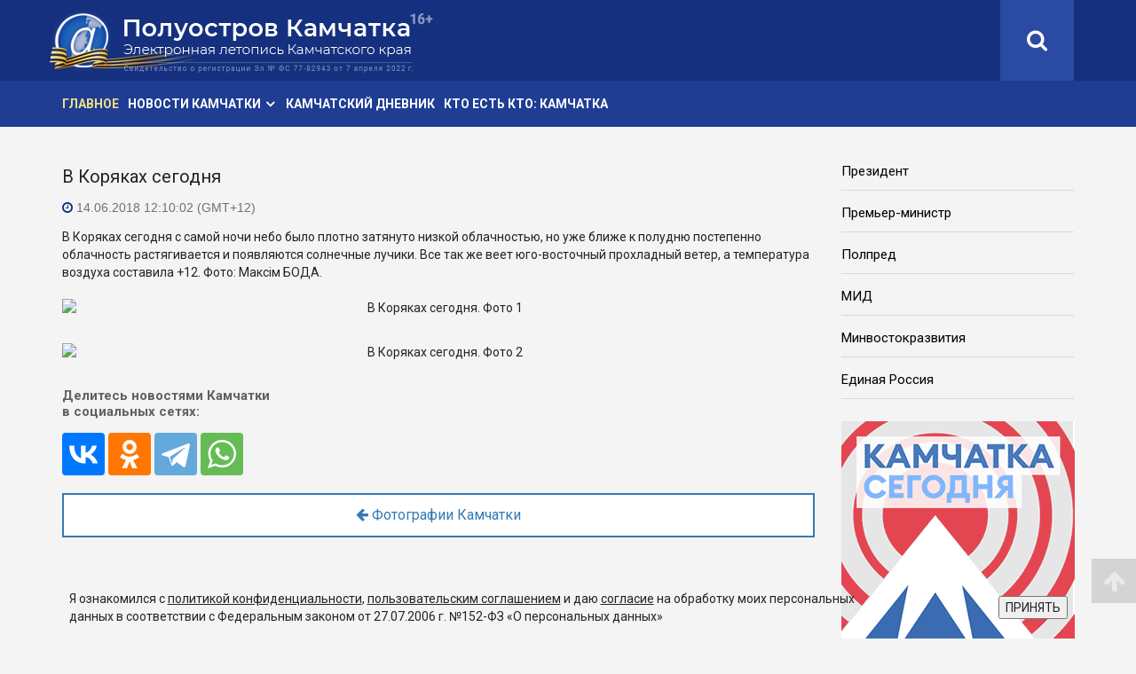

--- FILE ---
content_type: text/html; charset=utf-8
request_url: https://poluostrov-kamchatka.ru/pknews/photos/detail.php?ID=7166
body_size: 8093
content:
<!DOCTYPE html>
<html lang="ru">
<head>
<meta http-equiv="Content-Type" content="text/html; charset=UTF-8" />
<meta name="keywords" content="Камчатка, новости, Камчатский, край, Петропавловск-Камчатский, политика, происшествия, общество, экономика, Камчатская,  погода, Эссо, Соболево, Усть-Большерецк, Усть-Камчатск, Ключи, Авача, Авачинский, Елизово, Мильково, Атласово, город, полуостров, Вилючинск, Коряки, хроника, события, факты, светская, пресса, СМИ, периодика, публикации, статьи, репортаж, обзор, интервью, комментарии, культура, люди, вулкан, рыба, камчатцы, камчадалы" />
<meta name="description" content="В Коряках сегодня с самой ночи небо было плотно затянуто низкой облачностью, но уже ближе к полудню постепенно облачность растягивается и появляются солнечные лучики. Все так же веет юго-восточный прохладный ветер, а температура воздуха составила &#43;12. Фото: Максiм БОДА.&nbsp;&nbsp;" />
<link href="/bitrix/cache/css/pk/pk_v2/template_14c05fb47bc4b9022b2b1e5dcd7aacfb/template_14c05fb47bc4b9022b2b1e5dcd7aacfb_v1.css?17669866672925" type="text/css"  data-template-style="true" rel="stylesheet" />
<script type="text/javascript">
if (window == window.top) {
	document.addEventListener("DOMContentLoaded", function() {
		var div = document.createElement("div"); div.innerHTML = ' <div id="nca-cookiesaccept-line" class="nca-cookiesaccept-line style-1 "> <div id="nca-nca-position-left"id="nca-bar" class="nca-bar nca-style- nca-animation-none nca-position-left"> <div class="nca-cookiesaccept-line-text">Я ознакомился с <a href="https://poluostrov-kamchatka.ru/docs/poluostrov-kamchatka-politic.html" target="_blank">политикой конфиденциальности</a>, <a href="https://poluostrov-kamchatka.ru/docs/poluostrov-kamchatka-agreement.html" target="_blank">пользовательским соглашением</a> и даю <a href="https://poluostrov-kamchatka.ru/docs/poluostrov-kamchatka-user-approval.html" target="_blank">согласие</a> на обработку моих персональных данных в соответствии с Федеральным законом от 27.07.2006 г. №152-ФЗ «О персональных данных»</div> <div><button type="button" id="nca-cookiesaccept-line-accept-btn" onclick="ncaCookieAcceptBtn()" >ПРИНЯТЬ</button></div> </div> </div> ';
		document.body.appendChild(div);
	});
}
function ncaCookieAcceptBtn(){ 
	var alertWindow = document.getElementById("nca-cookiesaccept-line"); alertWindow.remove();
	var cookie_string = "NCA_COOKIE_ACCEPT_1" + "=" + escape("Y"); 
	var expires = new Date((new Date).getTime() + (1000 * 60 * 60 * 24 * 1500)); 
	cookie_string += "; expires=" + expires.toUTCString(); 
	cookie_string += "; path=" + escape ("/"); 
	document.cookie = cookie_string; 	
}
function ncaCookieAcceptCheck(){
	var closeCookieValue = "N"; 
	var value = "; " + document.cookie;
	var parts = value.split("; " + "NCA_COOKIE_ACCEPT_1" + "=");
	if (parts.length == 2) { 
		closeCookieValue = parts.pop().split(";").shift(); 
	}
	if(closeCookieValue != "Y") { 
		/*document.head.insertAdjacentHTML("beforeend", "<style>#nca-cookiesaccept-line {display:flex}</style>")*/
	} else { 
		document.head.insertAdjacentHTML("beforeend", "<style>#nca-cookiesaccept-line {display:none}</style>")
	}
}
ncaCookieAcceptCheck();
</script>
 <style> .nca-cookiesaccept-line { box-sizing: border-box !important; margin: 0 !important; border: none !important; width: 100% !important; min-height: 10px !important; max-height: 250px !important; display: block; clear: both !important; padding: 15px !important; position: fixed; bottom: 0px !important; opacity: 1; transform: translateY(0%); z-index: 99999; } .nca-cookiesaccept-line > div { display: flex; align-items: center; } .nca-cookiesaccept-line > div > div { padding-left: 5%; padding-right: 5%; } .nca-cookiesaccept-line a { color: inherit; text-decoration:underline; } @media screen and (max-width:767px) { .nca-cookiesaccept-line > div > div { padding-left: 1%; padding-right: 1%; } } </style> 




<title>В Коряках сегодня</title>
<!-- meta -->
<meta http-equiv='content-type' content='text/html; charset=utf-8'>
<meta name="referrer" content="origin">
<meta http-equiv='content-language' content='ru'>
<meta name="robots" content="index, follow">
<meta name='viewport' content='width=device-width, initial-scale=1, maximum-scale=1, user-scalable=no'>
<meta name="Author" content="Искандер Хакимов">
<meta name="revizit-after" content="1 days">
<meta name="document-state" content="dynamic">
<meta name="description" content="В Коряках сегодня с самой ночи небо было плотно затянуто низкой облачностью, но уже ближе к полудню постепенно облачность растягивается и появляются солнечные лучики. Все так же веет юго-восточный прохладный ветер, а температура воздуха составила &#43;12. Фото: Максiм БОДА.&nbsp;&nbsp;" />
<meta name="keywords" content="Камчатка, новости, Камчатский, край, Петропавловск-Камчатский, политика, происшествия, общество, экономика, Камчатская,  погода, Эссо, Соболево, Усть-Большерецк, Усть-Камчатск, Ключи, Авача, Авачинский, Елизово, Мильково, Атласово, город, полуостров, Вилючинск, Коряки, хроника, события, факты, светская, пресса, СМИ, периодика, публикации, статьи, репортаж, обзор, интервью, комментарии, культура, люди, вулкан, рыба, камчатцы, камчадалы" />
<meta property="fb:admins" content="123456789"> 
<meta property="og:type" content="website">
<meta property="og:title" content="В Коряках сегодня">
<meta property="og:description" content="В Коряках сегодня с самой ночи небо было плотно затянуто низкой облачностью, но уже ближе к полудню постепенно облачность растягивается и появляются солнечные лучики. Все так же веет юго-восточный прохладный ветер, а температура воздуха составила &#43;12. Фото: Максiм БОДА.&nbsp;&nbsp;">
<meta property="og:site_name" content="«Полуостров Камчатка» — сетевое издание">
<meta property="og:url" content="https://poluostrov-kamchatka.ru/pknews/photos/detail.php">
<link rel="canonical" href="https://poluostrov-kamchatka.ru/pknews/photos/detail.php">
<meta property="og:image" content="https://poluostrov-kamchatka.ru/upload/iblock/333/3333540d564630e24ff703db445bd953.JPG">
<link rel="image_src" href="https://poluostrov-kamchatka.ru/upload/iblock/a31/a317500aa74089a8dff918f13c238154.JPG">

<link rel="alternate" type="application/rss+xml" title="Полуостров Камчатка» — сетевое издание. RSS-лента" href="https://poluostrov-kamchatka.ru/pknews/rss/">

<!-- favicon -->
<link rel="apple-touch-icon" sizes="180x180" href="/apple-touch-icon.png">
<link rel="icon" type="image/png" sizes="32x32" href="/favicon-32x32.png">
<link rel="icon" type="image/png" sizes="16x16" href="/favicon-16x16.png">
<link rel="manifest" href="/site.webmanifest">
<link rel="mask-icon" href="/safari-pinned-tab.svg" color="#314fa6">
<meta name="msapplication-TileColor" content="#314fa6">
<meta name="theme-color" content="#314fa6">

<!-- css -->
<link rel="stylesheet" type="text/css" href="/bootstrap/css/bootstrap.min.css">
<link rel="stylesheet" type="text/css" href="/font-awesome/css/font-awesome.min.css">
<link rel="stylesheet" type="text/css" href="/css/pk_v2/style-pk.css">  
<link rel="stylesheet" type="text/css" href="/css/pk_v2/style-pk-short.css?v=20230417">  

<!--[if lt IE 9]>
<script src="js/html5shiv.min.js"></script>
<script src="js/respond.min.js"></script>
<![endif]-->

<!-- Top.Mail.Ru counter -->
<script type="text/javascript">
var _tmr = window._tmr || (window._tmr = []);
_tmr.push({id: "2674316", type: "pageView", start: (new Date()).getTime()});
(function (d, w, id) {
  if (d.getElementById(id)) return;
  var ts = d.createElement("script"); ts.type = "text/javascript"; ts.async = true; ts.id = id;
  ts.src = "https://top-fwz1.mail.ru/js/code.js";
  var f = function () {var s = d.getElementsByTagName("script")[0]; s.parentNode.insertBefore(ts, s);};
  if (w.opera == "[object Opera]") { d.addEventListener("DOMContentLoaded", f, false); } else { f(); }
})(document, window, "tmr-code");
</script>
<noscript><div><img src="https://top-fwz1.mail.ru/counter?id=2674316;js=na" style="position:absolute;left:-9999px;" alt="Top.Mail.Ru" /></div></noscript>
<!-- /Top.Mail.Ru counter -->

</head> 

<body class="sticky-header">

<!-- Yandex.Metrika counter --> <script type="text/javascript" > (function (d, w, c) { (w[c] = w[c] || []).push(function() { try { w.yaCounter49633510 = new Ya.Metrika2({ id:49633510, clickmap:true, trackLinks:true, accurateTrackBounce:true }); } catch(e) { } }); var n = d.getElementsByTagName("script")[0], s = d.createElement("script"), f = function () { n.parentNode.insertBefore(s, n); }; s.type = "text/javascript"; s.async = true; s.src = "https://mc.yandex.ru/metrika/tag.js"; if (w.opera == "[object Opera]") { d.addEventListener("DOMContentLoaded", f, false); } else { f(); } })(document, window, "yandex_metrika_callbacks2"); </script> <noscript><div><img src="https://mc.yandex.ru/watch/49633510" style="position:absolute; left:-9999px;" alt="" /></div></noscript> <!-- /Yandex.Metrika counter -->
<!--LiveInternet counter--><script>
new Image().src = "https://counter.yadro.ru/hit?r"+
escape(document.referrer)+((typeof(screen)=="undefined")?"":
";s"+screen.width+"*"+screen.height+"*"+(screen.colorDepth?
screen.colorDepth:screen.pixelDepth))+";u"+escape(document.URL)+
";h"+escape(document.title.substring(0,150))+
";"+Math.random();</script><!--/LiveInternet-->

<div class="body-wrapper">

<!-- header -->
<header>

<div id="top-bar" class="hidden-sm hidden-xs">
<div class="container">
<div class="row">

<div id="logo" class="full-logo col-md-5">
<a href="/pknews/" title='«Полуостров Камчатка» - сетевое издание'><img src="/img/pk_v2/pk-logo-80.png" alt="«Полуостров Камчатка» - главные новости Камчатки"></a>
</div><!-- / logo -->

<div class="col-md-7">
<div class="top-right">

<!--search -->
<div class="search hidden-sm hidden-xs">
<div class="search-icon-wrapper-alt"><a href="http://poluostrov-kamchatka.ru/pknews/search/"><i class="fa fa-search"></i></a></div>
</div>

</div><!-- / top-right -->
</div>

</div><!-- / row -->
</div><!-- / contaiter -->
</div><!-- / #top-bar -->

<div id="top-bar-mobile" class="visible-sm visible-xs">
<div class="container">
<div class="row">

<div id="logo-mobile" class="full-logo col-xs-10 col-sm-10">
<a href="/pknews/" title='«Полуостров Камчатка» - сетевое издание'><img src="/img/pk_v2/pk-logo.png" alt="«Полуостров Камчатка» - Главные новости Камчатки"></a>
</div><!-- / logo -->

<!-- navigation mobile version -->
<div id="mobile-nav-bar" class="top-mobile-nav-wrapper col-xs-2 col-sm-2">
<div class="top-mobile-nav">
<a id="offcanvas-toggler" href="#"><i class="fa fa-bars"></i></a>
</div>
</div><!-- / navigation mobile version -->

</div><!-- / row -->
</div><!-- / contaiter --> 
</div><!-- / #top-bar -->

<!-- navigation -->
<nav id="navigation-bar" class="navigation hidden-sm hidden-xs">
<div class="container">
<div class="row">

		
<div class="col-sm-8">
<ul class="list-inline top-menu">
<li class="active"><a  href="/pknews/">Главное</a>
<li class="has-child"><a href="/pknews/news/">Новости Камчатки</a>
<div class="dropdown-inner">
<ul class="dropdown-items">
<li><a  href="/pknews/news/">Камчатские новости и комментарии</a></li>
<li><a  href="/pknews/news/beringia/">Берингия</a></li>
<li><a  href="/pknews/news/covid-19_in_kamchatka/">Борьба с COVID-19 на Камчатке</a></li>
<li><a  href="/pknews/news/tourism_in_kamchatka/">Туризм на Камчатке</a></li>
<li><a  href="/pknews/news/90_years_of_koryak_district/">Корякский округ: 90 лет</a></li>
<li><a  href="/pknews/news/youth_parliament/">Молодежный парламент</a></li>
<li><a  href="/pknews/news/health/">Здоровье</a></li>
<li><a  href="/pknews/news/ukraine/">Украина</a></li>
</ul>
</div>
</li>
<li><a  href="/pknews/news/kamchatka_diary/">Камчатский дневник</a>
<li><a  href="https://fareast-vip.ru/who_is_who/kamchatsky_krai/">Кто есть кто: Камчатка</a>
</ul>	
</div>
	


</div> <!-- / row -->
</div> <!-- / container -->
</nav> <!-- / navigation -->						

</header>
<!-- / header -->


<!-- main-wrapper -->
<section class="main-wrapper">
<div class="container">
<div class="row">
			
<!-- left-сol -->			
<div class="col-sm-9">

<div class="detail-title"><h1>В Коряках сегодня</h1></div>
<p class="detail-news-time"><i class="fa fa-clock-o" aria-hidden="true"></i> 14.06.2018 12:10:02 (GMT+12)</p>	

<p>В Коряках сегодня с самой ночи небо было плотно затянуто низкой облачностью, но уже ближе к полудню постепенно облачность растягивается и появляются солнечные лучики. Все так же веет юго-восточный прохладный ветер, а температура воздуха составила &#43;12. Фото: Максiм БОДА.&nbsp;&nbsp;</p>
<div class="report-detail-photos-wrapper">

 
<div class="report-detail-photo">
<img class="img-responsive" src="/upload/iblock/4fa/4facd9d42dea82970159bebed1d32b02.JPG" alt="В Коряках сегодня. Фото 1" title="В Коряках сегодня. Фото 1">
	
</div>
	
 
<div class="report-detail-photo">
<img class="img-responsive" src="/upload/iblock/333/3333540d564630e24ff703db445bd953.JPG" alt="В Коряках сегодня. Фото 2" title="В Коряках сегодня. Фото 2">
	
</div>
	
 

</div>

 
<h4>Делитесь новостями Камчатки<br>в социальных сетях:</h4>
<script src="https://yastatic.net/share2/share.js"></script>
<div class="ya-share2" data-curtain data-size="l" data-services="vkontakte,odnoklassniki,telegram,whatsapp"></div>
<div class="btn-all"><a title="Камчатские фоторепортажи" class="btn btn-primary" href="/pknews/photos/" role="button"><i class="fa fa-arrow-left" aria-hidden="true"></i> Фотографии Камчатки</a></div>

<div class="bann-h">
<!-- Yandex.RTB R-A-287444-4 -->
<div id="yandex_rtb_R-A-287444-4" class="yandex-adaptive"></div>
<script type="text/javascript">
    (function(w, d, n, s, t) {
        w[n] = w[n] || [];
        w[n].push(function() {
            Ya.Context.AdvManager.render({
                blockId: "R-A-287444-4",
                renderTo: "yandex_rtb_R-A-287444-4",
                async: true
            });
        });
        t = d.getElementsByTagName("script")[0];
        s = d.createElement("script");
        s.type = "text/javascript";
        s.src = "//an.yandex.ru/system/context.js";
        s.async = true;
        t.parentNode.insertBefore(s, t);
    })(this, this.document, "yandexContextAsyncCallbacks");
</script>
</div>		

 

</div> <!-- / col-sm-9 -->	

<!-- right-сol -->
<div class="col-sm-3">

<!-- right-text-links -->
<ul class="right-text-links">
<li><a href="http://kremlin.ru/" target="_blank" rel="nofollow">Президент</a></li>
<li><a href="http://premier.gov.ru/" target="_blank" rel="nofollow">Премьер-министр</a></li>
<li><a href="http://www.dfo.gov.ru/" target="_blank" rel="nofollow">Полпред</a></li>
<li><a href="http://www.mid.ru/" target="_blank" rel="nofollow">МИД</a></li>
<li><a href="https://minvr.gov.ru/" target="_blank" rel="nofollow">Минвостокразвития</a></li>
<li><a href="https://er.ru/" target="_blank" rel="nofollow">Единая Россия</a></li> 
</ul>
<!-- / right-text-links -->

<div class="right-banners">	
<div class="bann-v2 col-md-12 col-sm-6 col-xs-12"><a href="https://kamtoday.ru/" title="«Камчатка Сегодня» — ежедневные новости Камчатского края" target="_blank"><img src="/img/pk_v2/bn/kamtoday.png" alt="Камчатка Сегодня"></a></div>
<div class="bann-v2 col-md-12 col-sm-6 col-xs-12"><a href="https://contract41.kamgov.ru/" title="Стань Героем! Присоединяйся к СВОим!" target="_blank"><img src="/img/pk_v2/bn/svo_4p.jpg" alt="Присоединяйся к СВОим!"></a></div>
<div class="bann-v2 col-md-12 col-sm-6 col-xs-12"><a href="https://download.max.ru/" title="Российский мессенджер MAX" target="_blank"><img src="/img/pk_v2/bn/MAX-263.jpg" alt="Российский мессенджер MAX"></a></div>
<div class="bann-v2 col-sm-12 col-xs-12"><a href="https://pkc.aero/board/?type=arr" title="Аэропорт Петропавловск-Камчатский (Елизово). Он-лайн табло" target="_blank" rel="nofollow"><img src="/img/pk_v2/bn/elizovo.jpg" alt="Международный аэропорт Петропавловск-Камчатский (Елизово). Он-лайн табло"></a></div>

<!--<div class="bann-v2 col-sm-12 col-xs-12"><a href="/pknews/news/beringia/" title="Берингия — камчатский зимний фестиваль"><img src="/img/pk_v2/bn/beringia.jpg" alt="Берингия — камчатский зимний фестиваль"></a></div>-->

</div>

</div> <!-- / col-sm-3 -->

</div> <!-- / row -->
</div> <!-- / container -->
</section> <!-- / section -->	

<footer>
<div class="footer-wrapper">
<div class="container">
<div class="row">
<div class="col-xs-12 col-sm-12 col-md-6">
<div class="contact-wrapper" itemscope itemtype="http://schema.org/Organization">
<h2 itemprop="name"><strong>«Полуостров Камчатка»</strong> — сетевое издание.</h2>
<p>Выходит с 1 июня 2005 г.</p>
<p>Учредитель&nbsp;— КГАУ «Информационное агентство "Камчатка"»</p>
<p>Главный редактор&nbsp;— Погожева С. С.</p>
<div itemprop="address" itemscope itemtype="http://schema.org/PostalAddress">
<p><strong>Адрес редакции:</strong><br><span itemprop="postalCode">683032</span>, <span itemprop="addressLocality">г.&nbsp;Петропавловск-Камчатский</span>, <span itemprop="streetAddress">ул.&nbsp;Высотная, д.&nbsp;2А, корп.&nbsp;5.</span></p>
<p><strong>Телефон:</strong> <span itemprop="telephone">+7 (4152) 304-848</span>. <strong>E-mail:</strong> <span itemprop="email">pressa41@mail.ru</span></p>
</div>
<p>СМИ зарегистрировано Федеральной службой по надзору в сфере связи, информационных технологий и массовых коммуникаций. Регистрационный номер Эл&nbsp;№&nbsp;ФС&nbsp;77-82943 от 7 апреля 2022 г.</p>
<p>Любое использование материалов без письменного разрешения редакции запрещено.</p>
<p><a class="dcs" href="https://poluostrov-kamchatka.ru/docs/poluostrov-kamchatka-politic.html">Политика конфиденциальности</a></p>
<p><a class="dcs" href="https://poluostrov-kamchatka.ru/docs/poluostrov-kamchatka-agreement.html">Пользовательское соглашение</a></p>
<p><a class="dcs" href="https://poluostrov-kamchatka.ru/docs/poluostrov-kamchatka-user-approval.html">Согласие на обработку персональных данных</a></p>
<div class="age"><img src="/img/pk_v2/16+.png" title="Возрастное ограничение — 16+" alt="Возрастное ограничение — 16+"></div>
</div>
</div> <!-- / -->		
    	
<div  class="col-xs-6 col-sm-6 col-md-3">
<div class="social-wrapper">
<h3 class="title">Мы<br/>в социальных<br/>сетях:</h3>
<ul class="social-icons">
<!-- <li><a target="_blank" href="https://www.facebook.com/poluostrovkamchatka" rel="nofollow"><i class="fa fa-facebook"></i> Facebook</a></li> -->
<li><a target="_blank" href="https://vk.com/club20846755" rel="nofollow"><i class="fa fa-vk"></i> ВКонтакте</a></li>
<!-- <li><a target="_blank" href="/goto/?https://vk.com/public122061678" rel="nofollow"><i class="fa fa-vk"></i> ВКонтакте (中文)</a></li> -->
<li><span><a target="_blank" href="https://www.ok.ru/poluostrovnews" rel="nofollow"><i class="fa fa-odnoklassniki"></i> Одноклассники</a></span></li>
<li><span><a target="_blank" href="https://t.me/poluostrov_kamchatka"><i class="fa fa-telegram" aria-hidden="true"></i> Telegram</a></span></li>
<!-- <li><a target="_blank" href="/goto/?https://weibo.com/u/1985657695" rel="nofollow"><i class="fa fa-weibo"></i> 微博 Вейбо</a></li> -->
<!-- <li><a target="_blank" href="/goto/?https://zen.yandex.ru/id/5f9fc33d96ae831d03e5f75c" rel="nofollow"><i class="fa fa-location-arrow"></i> Яндекс.Дзен</a></li> -->
<!-- <li><a target="_blank" href="/pknews/rss/"><i class="fa fa-rss-square" aria-hidden="true"></i> RSS</a></li> -->

</ul>
</div>
</div> <!-- / -->

<div class="col-xs-6 col-sm-6 col-md-3">

<div class="counter">
<!--LiveInternet logo--><a rel="nofollow" href="https://www.liveinternet.ru/click"
target="_blank"><img src="https://counter.yadro.ru/logo?45.1"
title="LiveInternet"
alt="" style="border:0" width="31" height="31"/></a><!--/LiveInternet-->
</div>

</div> <!-- //bottom4 -->
</div> <!-- //row -->
</div>  <!-- //container -->
</div> <!-- //footer-wrapper --> 

<div class="copyright-wrapper">
<div class="container">
<div class="row">

<div class="col-md-12">
<p>© 2026, <span class="visible-xs-inline"><br></span>КГАУ «Информационное агентство "Камчатка"»</p>
</div>

</div>
</div>  <!-- //row -->
</div> <!-- / container -->
</div> <!-- / copyright-wrapper -->
</footer> <!-- / footer -->

<div id="scroll-top" class="disbl">
<i class="fa fa-arrow-up" aria-hidden="true"></i>
</div>  <!-- //scroll-top -->

<!-- Offcanvas Start-->
<div class="offcanvas-overlay"></div>
<div class="offcanvas-menu visible-sm visible-xs">
<a href="#" class="close-offcanvas"><i class="fa fa-remove"></i></a>
<div class="offcanvas-inner">
<ul>
<li><a class="search-a" href="/pknews/search/">Поиск новостей Камчатки</a></li>
		

<li class="active"><a  href="/pknews/">Главное</a>
<li class=""><a href="/pknews/news/">Новости Камчатки <i class="fa fa-angle-down" aria-hidden="true"></i></a>
<ul>
<li><a  href="/pknews/news/">Камчатские новости и комментарии</a></li>
<li><a  href="/pknews/news/beringia/">Берингия</a></li>
<li><a  href="/pknews/news/covid-19_in_kamchatka/">Борьба с COVID-19 на Камчатке</a></li>
<li><a  href="/pknews/news/tourism_in_kamchatka/">Туризм на Камчатке</a></li>
<li><a  href="/pknews/news/90_years_of_koryak_district/">Корякский округ: 90 лет</a></li>
<li><a  href="/pknews/news/youth_parliament/">Молодежный парламент</a></li>
<li><a  href="/pknews/news/health/">Здоровье</a></li>
<li><a  href="/pknews/news/ukraine/">Украина</a></li>
</ul>
</li>
<li><a  href="/pknews/news/kamchatka_diary/">Камчатский дневник</a>
<li><a  href="https://fareast-vip.ru/who_is_who/kamchatsky_krai/">Кто есть кто: Камчатка</a>
	


</ul>
</div>
</div>

</div><!-- / body-wrapper -->

<!-- js -->
<!-- general -->
<script src="/js/pk_v2/jquery.min.js"></script>
<script src="/bootstrap/js/bootstrap.min.js"></script>

<!-- select menu -->
<script src="/js/pk_v2/classie.js"></script>
<script src="/js/pk_v2/selectFx.js"></script>

<!-- sitcky menu -->
<script src="/js/pk_v2/jquery.sticky.js"></script>


<!-- custom js -->
<script src="/js/pk_v2/general.js?v=20191226"></script>

<!-- / js -->

</body></html>
